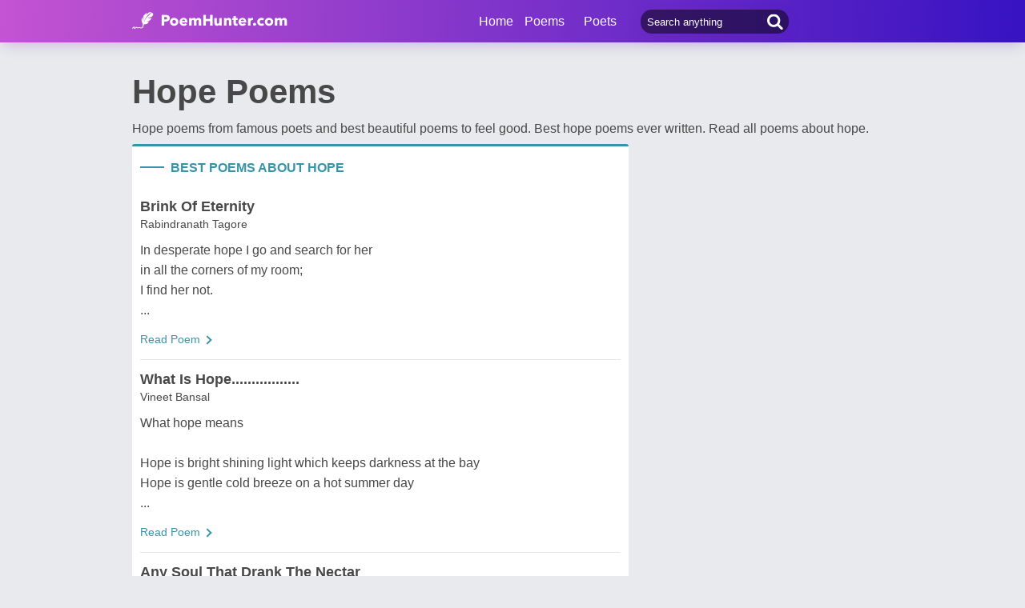

--- FILE ---
content_type: text/html; charset=utf-8
request_url: https://www.poemhunter.com/poems/hope/
body_size: 17326
content:
<!doctype html>
<html lang="en-us">
<head>
    <meta charset="utf-8" />
    <title>Hope Poems - Best Poems For Hope</title>
    <link rel="canonical" href="https://www.poemhunter.com/poems/hope/" />
    <meta name="viewport" content="width=device-width, initial-scale=1, maximum-scale=5.0" />
    <meta name="description" content="Hope poems by famous poets and best hope poems to feel good. Best hope poems ever written. Read all poems about hope from aroun the world." />
        <meta name="image" content="https://www.poemhunter.com/images/themes_poem/hope_poems.jpg" />
    <meta property="og:locale" content="en-us" />
    <meta property="og:site_name" content="Poem Hunter" />
    <meta property="og:title" content="Hope Poems - Best Poems For Hope" />
    <meta property="og:description" content="Hope poems by famous poets and best hope poems to feel good. Best hope poems ever written. Read all poems about hope from aroun the world." />
    <meta property="og:url" content="https://www.poemhunter.com/poems/hope/" />

        <meta property="og:image" content="https://www.poemhunter.com/images/themes_poem/hope_poems.jpg" />
        <meta property="og:image:secure_url" content="https://www.poemhunter.com/images/themes_poem/hope_poems.jpg" />
        <meta property="og:image:type" content="image/jpeg" />
        <meta property="og:image:alt" content="Hope Poems - Best Poems For Hope" />
        <meta property="og:type" content="article" />

    <meta property="fb:page_id" content="100932656641411" />
    <meta property="fb:app_id" content="543237812543549" />

    <meta name="twitter:site" content="@PoemHunterCom" />
    <meta name="twitter:creator" content="@PoemHunterCom" />
    <meta name="twitter:card" content="summary_large_image" />
    <meta name="twitter:url" content="https://www.poemhunter.com/poems/hope/" />
    <meta name="twitter:title" content="Hope Poems - Best Poems For Hope" />
    <meta name="twitter:description" content="Hope poems by famous poets and best hope poems to feel good. Best hope poems ever written. Read all poems about hope from aroun the world." />
        <meta name="twitter:image" content="https://www.poemhunter.com/images/themes_poem/hope_poems.jpg" />
        <meta property="twitter:image:alt" content="Hope Poems - Best Poems For Hope" />

    <link type="text/plain" rel="author" href="https://www.poemhunter.com/humans.txt" />
    <link rel="manifest" href="https://www.poemhunter.com/manifest.json">
    <link href="https://www.poemhunter.com/" rel="home">

    <meta http-equiv="X-UA-Compatible" content="IE=edge,chrome=1" />
    <meta name="google-site-verification" content="-MUc-2vHu-twfj9Yvf4Q0IP8nMt-90rbuNJuFbR22ok" />
    <meta name="msvalidate.01" content="C043A8E7202FBDE0AC7B60B68F77938B" />

    


        <link rel="stylesheet" href="/assets/css/main.css">
        <link rel="stylesheet" href="/assets/css/phAdd.css">
        <link rel="stylesheet" href="/assets/css/phAdd2.css">
    
    <script type="text/javascript" src="/assets/js/jquery-3.6.0.min.js"></script>
    <script type="text/javascript">
        window.dataLayer = window.dataLayer || [];
        (function (w, d, s, l, i) {
            w[l] = w[l] || []; w[l].push({
                'gtm.start':
                    new Date().getTime(), event: 'gtm.js'
            }); var f = d.getElementsByTagName(s)[0],
                j = d.createElement(s), dl = l != 'dataLayer' ? '&l=' + l : ''; j.async = true; j.src =
                    'https://www.googletagmanager.com/gtm.js?id=' + i + dl; f.parentNode.insertBefore(j, f);
        })(window, document, 'script', 'dataLayer', 'GTM-T9W9H2N');
        var gtag_event = '';
        var gtag_event_category = '';
        var gtag_event_label = '';


        $(window).on("load", function () { $.ajax({ async: true, url: "//pagead2.googlesyndication.com/pagead/js/adsbygoogle.js", dataType: "script" }); });
        

        

        function getScript(e, n, a) {
            var o = document.createElement("script"); "" == n && (n = document.getElementsByTagName("script")[0]), o.async = 1, n.parentNode.insertBefore(o, n), o.onload = o.onreadystatechange = function (e, n) { (n || !o.readyState || /loaded|complete/.test(o.readyState)) && (o.onload = o.onreadystatechange = null, o = void 0, n || a && a()) }, o.src = e
        }

        var page_type = 'Category';
        var IsAdShow = 'True';
        var cihaz_mobilmi = false;
        if (/ip(hone|od|ad)|blackberry|android|windows (ce|phone)|symbian|avantgo|blazer|compal|elaine|fennec|hiptop|iemobile|iris|kindle|lge |maemo|midp|mmp|opera m(ob|in)i|palm( os)?|phone|p(ixi|re)\/|plucker|pocket|psp|symbian|treo/i.test(navigator.userAgent)) {
            cihaz_mobilmi = true;
        }
        
        function GetCookie(cname) {
            var name = cname + "=";
            var decodedCookie = decodeURIComponent(document.cookie);
            var ca = decodedCookie.split(';');
            for (var i = 0; i < ca.length; i++) {
                var c = ca[i];
                while (c.charAt(0) == ' ') {
                    c = c.substring(1);
                }
                if (c.indexOf(name) == 0) {
                    return c.substring(name.length, c.length);
                }
            }
            return "";
        }
    </script>

    <link href="/favicon.ico" rel="shortcut icon" />
    
  
    <script type="application/ld+json">

                {
                "@context":"http://schema.org",
                "@graph":[
                    {
        "@id": "https://www.poemhunter.com",
        "@type": "Organization",
        "address": {
        "@type": "PostalAddress",
        "addressCountry": "USA",
        "addressRegion": "San Francisco",
        "postalCode": "CA 94104",
        "streetAddress": "548 Market St. PMB 90333"
        },
        "contactPoint": [{
        "@type": "ContactPoint",
        "contactType": "customer support",
        "telephone": "+1 (650) 488-8186"
        }],
        "description": "Poems from different poets all around the world. Thousands of poems, quotes and poets. Search for poems and poets using the Poetry Search Engine. Quotes from all famous poets.",
        "email": "noreply@poemhunter.com",
        "foundingDate": "1998",
        "foundingLocation": "San Francisco, USA",
        "logo": {
        "@type": "ImageObject",
        "height": "40",
        "url": "https://www.poemhunter.com/assets/img/logo-footer.jpg",
        "width": "294"
        },
        "name": "Poem Hunter",
        "sameAs": ["https://www.facebook.com/PoemHunterCom", "https://twitter.com/PoemHunter", "https://www.instagram.com/poemhunter"],
        "telephone": "+1 (650) 488-8186",
        "url": "https://www.poemhunter.com"
        },
        {
        "@id": "https://www.poemhunter.com",
        "@type": "Organization",
        "description": "Poems from different poets all around the world. Thousands of poems, quotes and poets. Search for poems and poets using the Poetry Search Engine. Quotes from all famous poets.",
        "name": "Poem Hunter",
        "url": "https://www.poemhunter.com"
        },
        {
        "@type": "BreadcrumbList",
        "description": "Breadcrumbs list",
        "itemListElement": [{
        "@type": "ListItem",
        "item": "https://www.poemhunter.com",
        "name": "MainPage",
        "position": 1
        }
        ],
        "name": "Breadcrumbs"
        },
        {
        "@type": "Place",
        "address": {
        "@type": "PostalAddress",
        "addressCountry": "USA",
        "addressRegion": "San Francisco",
        "postalCode": "CA 94104",
        "streetAddress": "548 Market St. PMB 90333"
        },

            "image":{
            "@type": "ImageObject",
            "height": "40",
            "url": "https://www.poemhunter.com/assets/img/logo-footer.jpg",
            "width": "294"
            },
                "description": "Poems from different poets all around the world. Thousands of poems, quotes and poets. Search for poems and poets using the Poetry Search Engine. Quotes from all famous poets.",
        "geo": {
        "@type": "GeoCoordinates",
        "latitude": "37.79010",
        "longitude": "-122.40090"
        },
        "logo": {
        "@type": "ImageObject",
        "height": "40",
        "url": "https://www.poemhunter.com/assets/img/logo-footer.jpg",
        "width": "294"
        },
        "name": "Poem Hunter",
        "sameAs": ["https://www.facebook.com/PoemHunterCom", "https://twitter.com/PoemHunter", "https://www.instagram.com/poemhunter"],
        "telephone": "+1 (650) 488-8186",
        "url": "https://www.poemhunter.com"
        },
        {
        "@type": "WebSite",
        "about":"Poems from different poets all around the world. Thousands of poems, quotes and poets. Search for poems and poets using the Poetry Search Engine. Quotes from all famous poets.",
        "copyrightHolder": {
        "@type": "Organization",
        "name": "Poem Hunter"
        },
        "inLanguage": "en-us",
        "isFamilyFriendly": true,
        "sameAs": ["https://www.facebook.com/PoemHunterCom", "https://twitter.com/PoemHunter", "https://www.instagram.com/poemhunter"],
        "url": "https://www.poemhunter.com"
        }]
        }
    </script>



</head>

<body>

    <div class="phGeneralScope">
        <script async src="https://securepubads.g.doubleclick.net/tag/js/gpt.js"></script>
<div class="phHeader">
    <div class="phContainer">
        <div class="phLogo">
            <div>
                <a href="/" title="PoemHunter.com: Poems - Poets - Poetry">
                    <img src="/assets/img/logo-white.png" width="194" height="22" alt="PoemHunter.com: Poems - Poets - Poetry" />
                </a>
            </div>
        </div>
        <div class="phNavigation">
            <div class="phLoginOp" id="phLoginDp" style="float:right; width: 130px;height: 53px;">
            </div>


            <div class="phHeaderSearch">
                <input type="search" id="phHeaderSearch" autocomplete="off" placeholder="Search anything" value="" />
                <span class="icon-search"></span>
            </div>
            <ul class="phDropDownMenu">
                <a href="/" title="PoemHunter.com: Poems - Poets - Poetry">Home</a>
                <li class="phddmMain poems">
                    <span>Poems</span>
                    <ul>
                        <li><a href="/poems/" title="Poems">Poems</a></li>
                        <li><a href="/poems/best-poems/" title="Best 500 Poems">Best Poems</a></li>
                        <li><a href="/poems/best-poems/member-poets/" title="Best Member Poems">Best Member Poems</a></li>
                        <li><a href="/poems/best-poems/classical-poets/" title="Best Classical Poems">Best Classical Poems</a></li>
                        <li><a href="/poems/new-poems/" title="New Poems">New Poems</a></li>
                        <li><a href="/poems/themes/" title="Poems About">Poems About</a></li>
                        <li><a href="/poems/best-poems/themes/" title="Best Poems By Themes">Best Poems by Themes</a></li>
                        <li><a href="/explore/poems/" title="Explore Poems">Explore Poems</a></li>
                        <li><a href="/poem-of-the-day/" title="Poem Of The Day">Poem Of The Day</a></li>
                    </ul>
                </li>
                <li class="phddmMain poets">
                    <span>Poets</span>
                    <ul>
                        <li><a href="/poets/" title="Poets">Poets</a></li>
                        <li><a href="/poets/best-poets/" title="Best 500 Poets">Best Poets</a></li>
                        <li><a href="/poets/best-poets/member-poets/" title="Top Member Poets">Best Member Poets</a></li>
                        <li><a href="/poets/best-poets/classic-poets/" title="Best Classical Poets">Best Classical Poets</a></li>
                        <li><a href="/poets/new-poets/" title="New Poets">New Poets</a></li>
                        <li><a href="/explore/poets/" title="Explore Poets">Explore Poets</a></li>
                    </ul>
                </li>
            </ul>
        </div>
    </div>
</div>



<script>
    $(document).ready(function () {
        $.ajax({
            type: "POST",
            url: "/Ajax/Login/",
            processData: false,
            contentType: false,
            async: true,
            success: function (data) {
                $('#phLoginDp').html(data);
            }
        });

        //$(".phsearch").keypress(function (e) {
        //    if (e.keyCode == 13) {

        //        window.location.href = "/search/?q=" + $("#phsearch").val();
        //    }
        //});
    });
    </script>




        

        
    

        <div id="mainPageBanner">
        </div>

            <div class="phRow phGeneralTitleDesc">
                <div class="phContainer">
                    <h1>Hope Poems</h1>
                        <p>Hope poems from famous poets and best beautiful poems to feel good. Best hope poems ever written. Read all poems about hope.</p>
                </div>
            </div>

        <div class="phBody">
            


<div class="phContainer changeContainer">


    <div class="phContentScope">
        <!-- PAGE DETAILS -->
        <!-- TODAY'S READING -->
        <div class="phRow phBoxStyle dark-blue">
            <span class="top-line bgc"></span>
            <div class="phBoxBigHead">
                <span class="left-line bgc"></span>
                <h3 class="phBoxTitle txtc">BEST POEMS ABOUT HOPE </h3>
            </div>
            <div class="phLinks phScrollPosition">
                


    <div class="phLink ">
        <a href="/poem/brink-of-eternity/" title="Brink Of Eternity">
            <div class="phIconMiddle phM10">
                <span class="phlTitle">Brink Of Eternity</span>
                <span class="phlDesc">Rabindranath Tagore</span>
            </div>
        </a>
        <p class="phContent phcText ">
            In desperate hope I go and search for her <br/>in all the corners of my room; <br/>I find her not.
            <br/>...
        </p>
        <div class="phBoxBottom phbti">
            <div class="phBoxContinue txtc fl_lft"><a href="/poem/brink-of-eternity/" title="Brink Of Eternity">Read Poem <span class="brdc"></span></a></div>
        </div>
    </div>
    <div class="phLink ">
        <a href="/poem/what-is-hope-2/" title="What Is Hope.................">
            <div class="phIconMiddle phM10">
                <span class="phlTitle">What Is Hope.................</span>
                <span class="phlDesc">Vineet Bansal</span>
            </div>
        </a>
        <p class="phContent phcText ">
            What hope means<br/><br/>Hope is bright shining light which keeps darkness at the bay<br/>Hope is gentle cold breeze on a hot summer day
            <br/>...
        </p>
        <div class="phBoxBottom phbti">
            <div class="phBoxContinue txtc fl_lft"><a href="/poem/what-is-hope-2/" title="What Is Hope.................">Read Poem <span class="brdc"></span></a></div>
        </div>
    </div>
    <div class="phLink ">
        <a href="/poem/any-soul-that-drank-the-nectar/" title="Any Soul That Drank The Nectar">
            <div class="phIconMiddle phM10">
                <span class="phlTitle">Any Soul That Drank The Nectar</span>
                <span class="phlDesc">Mewlana Jalaluddin Rumi</span>
            </div>
        </a>
        <p class="phContent phcText ">
            Any soul that drank the nectar of your passion was lifted.<br/>From that water of life he is in a state of elation.
            <br/>...
        </p>
        <div class="phBoxBottom phbti">
            <div class="phBoxContinue txtc fl_lft"><a href="/poem/any-soul-that-drank-the-nectar/" title="Any Soul That Drank The Nectar">Read Poem <span class="brdc"></span></a></div>
        </div>
    </div>
    <div class="phLink ">
        <a href="/poem/hope-your-happy/" title="Hope Your Happy">
            <div class="phIconMiddle phM10">
                <span class="phlTitle">Hope Your Happy</span>
                <span class="phlDesc">Jessica Anonymous</span>
            </div>
        </a>
        <p class="phContent phcText ">
            I hope your happy with your life<br/>I hope your happy with your wife<br/>I hope you see what you have done<br/>I hope you see that this is all wrong
            <br/>...
        </p>
        <div class="phBoxBottom phbti">
            <div class="phBoxContinue txtc fl_lft"><a href="/poem/hope-your-happy/" title="Hope Your Happy">Read Poem <span class="brdc"></span></a></div>
        </div>
    </div>
    <div class="phLink ">
        <a href="/poem/bird-on-the-wire/" title="Bird On The Wire">
            <div class="phIconMiddle phM10">
                <span class="phlTitle">Bird On The Wire</span>
                <span class="phlDesc">Leonard Cohen</span>
            </div>
        </a>
        <p class="phContent phcText ">
            Like a bird on the wire, <br/>like a drunk in a midnight choir <br/>I have tried in my way to be free. <br/>Like a worm on a hook,
            <br/>...
        </p>
        <div class="phBoxBottom phbti">
            <div class="phBoxContinue txtc fl_lft"><a href="/poem/bird-on-the-wire/" title="Bird On The Wire">Read Poem <span class="brdc"></span></a></div>
        </div>
    </div>
    <div class="phLink ">
        <a href="/poem/sisters-of-mercy/" title="Sisters Of Mercy">
            <div class="phIconMiddle phM10">
                <span class="phlTitle">Sisters Of Mercy</span>
                <span class="phlDesc">Leonard Cohen</span>
            </div>
        </a>
        <p class="phContent phcText ">
            Oh the sisters of mercy, they are not departed or gone. <br/>They were waiting for me when I thought that I just can't go on.
            <br/>...
        </p>
        <div class="phBoxBottom phbti">
            <div class="phBoxContinue txtc fl_lft"><a href="/poem/sisters-of-mercy/" title="Sisters Of Mercy">Read Poem <span class="brdc"></span></a></div>
        </div>
    </div>
    <div class="phLink ">
        <a href="/poem/you-smiled-you-spoke-and-i-believed/" title="You Smiled, You Spoke, And I Believed">
            <div class="phIconMiddle phM10">
                <span class="phlTitle">You Smiled, You Spoke, And I Believed</span>
                <span class="phlDesc">Walter Savage Landor</span>
            </div>
        </a>
        <p class="phContent phcText ">
            You smiled, you spoke, and I believed,<br/>By every word and smile deceived.<br/>Another man would hope no more;<br/>Nor hope I what I hoped before:
            <br/>...
        </p>
        <div class="phBoxBottom phbti">
            <div class="phBoxContinue txtc fl_lft"><a href="/poem/you-smiled-you-spoke-and-i-believed/" title="You Smiled, You Spoke, And I Believed">Read Poem <span class="brdc"></span></a></div>
        </div>
    </div>
    <div class="phLink ">
        <a href="/poem/falling-dreams-3/" title="Falling Dreams">
            <div class="phIconMiddle phM10">
                <span class="phlTitle">Falling Dreams</span>
                <span class="phlDesc">Tiffany Rose Moczydlowski</span>
            </div>
        </a>
        <p class="phContent phcText ">
            A shattered glass like silence now pervades<br/>The secret space; she keeps her dreams concealed.<br/>Uneasy once, the stars now quell and aid<br/>Her doubt. A gaze upon the sky revealed
            <br/>...
        </p>
        <div class="phBoxBottom phbti">
            <div class="phBoxContinue txtc fl_lft"><a href="/poem/falling-dreams-3/" title="Falling Dreams">Read Poem <span class="brdc"></span></a></div>
        </div>
    </div>
    <div class="phLink ">
        <a href="/poem/i-ll-die-loving-you/" title="I&#x27;ll   Die   Loving   You">
            <div class="phIconMiddle phM10">
                <span class="phlTitle">I&#x27;ll   Die   Loving   You</span>
                <span class="phlDesc">GREENWOLFE 1962</span>
            </div>
        </a>
        <p class="phContent phcText ">
            When  I  wake  in  early  morn, <br/>Each  time  the  day  is  new.<br/>I  thank  the  Lord  that  you  were  born, <br/>As  I'll  die  loving  you.
            <br/>...
        </p>
        <div class="phBoxBottom phbti">
            <div class="phBoxContinue txtc fl_lft"><a href="/poem/i-ll-die-loving-you/" title="I&#x27;ll   Die   Loving   You">Read Poem <span class="brdc"></span></a></div>
        </div>
    </div>
    <div class="phLink ">
        <a href="/poem/the-purple-cow/" title="The Purple Cow">
            <div class="phIconMiddle phM10">
                <span class="phlTitle">The Purple Cow</span>
                <span class="phlDesc">Gelett Burgess</span>
            </div>
        </a>
        <p class="phContent phcText ">
            I never saw a Purple Cow,<br/>I never hope to see one,<br/>But I can tell you, anyhow,<br/>I'd rather see than be one!
            <br/>...
        </p>
        <div class="phBoxBottom phbti">
            <div class="phBoxContinue txtc fl_lft"><a href="/poem/the-purple-cow/" title="The Purple Cow">Read Poem <span class="brdc"></span></a></div>
        </div>
    </div>
    <div class="phLink ">
        <a href="/poem/two-wishes-xi/" title="Two Wishes Xi">
            <div class="phIconMiddle phM10">
                <span class="phlTitle">Two Wishes Xi</span>
                <span class="phlDesc">Kahlil Gibran</span>
            </div>
        </a>
        <p class="phContent phcText ">
            In the silence of the night Death descended from God toward the earth. He hovered above a city and pierced the dwellings with his eyes. He say the spirits floating on wings of dreams, and the people who were surrendered to the Slumber. <br/><br/>When the moon fell below the horizon and the city became black, Death walked silently among the houses -  careful to touch nothing -  until he reached a palace. He entered through the bolted gates undisturbed, and stood by the rich man's bed; and as Death touched his forehead, the sleeper's eyes opened, showing great fright.
            <br/>...
        </p>
        <div class="phBoxBottom phbti">
            <div class="phBoxContinue txtc fl_lft"><a href="/poem/two-wishes-xi/" title="Two Wishes Xi">Read Poem <span class="brdc"></span></a></div>
        </div>
    </div>
    <div class="phLink ">
        <a href="/poem/hope-is-a-tattered-flag/" title="Hope Is A Tattered Flag">
            <div class="phIconMiddle phM10">
                <span class="phlTitle">Hope Is A Tattered Flag</span>
                <span class="phlDesc">Carl Sandburg</span>
            </div>
        </a>
        <p class="phContent phcText ">
            Hope is a tattered flag and a dream of time.<br/>Hope is a heartspun word, the rainbow, the shadblow in white<br/>The evening star inviolable over the coal mines,<br/>The shimmer of northern lights across a bitter winter night,
            <br/>...
        </p>
        <div class="phBoxBottom phbti">
            <div class="phBoxContinue txtc fl_lft"><a href="/poem/hope-is-a-tattered-flag/" title="Hope Is A Tattered Flag">Read Poem <span class="brdc"></span></a></div>
        </div>
    </div>
    <div class="phLink ">
        <a href="/poem/dare-i-hope/" title="Dare I Hope?">
            <div class="phIconMiddle phM10">
                <span class="phlTitle">Dare I Hope?</span>
                <span class="phlDesc">Sophia White</span>
            </div>
        </a>
        <p class="phContent phcText ">
            Dare I hope to hope? <br/>Is it safe? Is it right? <br/>Am I hoping for nothing<br/>But a black and empty night?
            <br/>...
        </p>
        <div class="phBoxBottom phbti">
            <div class="phBoxContinue txtc fl_lft"><a href="/poem/dare-i-hope/" title="Dare I Hope?">Read Poem <span class="brdc"></span></a></div>
        </div>
    </div>
    <div class="phLink ">
        <a href="/poem/the-birth-of-love-3/" title="The Birth Of Love">
            <div class="phIconMiddle phM10">
                <span class="phlTitle">The Birth Of Love</span>
                <span class="phlDesc">William Wordsworth</span>
            </div>
        </a>
        <p class="phContent phcText ">
            When Love was born of heavenly line, <br/>What dire intrigues disturbed Cythera's joy! <br/>Till Venus cried, 'A mother's heart is mine; <br/>None but myself shall nurse my boy,'
            <br/>...
        </p>
        <div class="phBoxBottom phbti">
            <div class="phBoxContinue txtc fl_lft"><a href="/poem/the-birth-of-love-3/" title="The Birth Of Love">Read Poem <span class="brdc"></span></a></div>
        </div>
    </div>
    <div class="phLink ">
        <a href="/poem/hope-16/" title="Hope">
            <div class="phIconMiddle phM10">
                <span class="phlTitle">Hope</span>
                <span class="phlDesc">Friedrich Schiller</span>
            </div>
        </a>
        <p class="phContent phcText ">
            We speak with the lip, and we dream in the soul,<br/> Of some better and fairer day; <br/>And our days, the meanwhile, to that golden goal<br/> Are gliding and sliding away.
            <br/>...
        </p>
        <div class="phBoxBottom phbti">
            <div class="phBoxContinue txtc fl_lft"><a href="/poem/hope-16/" title="Hope">Read Poem <span class="brdc"></span></a></div>
        </div>
    </div>
    <div class="phLink ">
        <a href="/poem/hope-957/" title="Hope">
            <div class="phIconMiddle phM10">
                <span class="phlTitle">Hope</span>
                <span class="phlDesc">Kingsley Egbukole</span>
            </div>
        </a>
        <p class="phContent phcText ">
            Hope<br/>My nutrient drink<br/>Energizing<br/>My propelling force
            <br/>...
        </p>
        <div class="phBoxBottom phbti">
            <div class="phBoxContinue txtc fl_lft"><a href="/poem/hope-957/" title="Hope">Read Poem <span class="brdc"></span></a></div>
        </div>
    </div>
    <div class="phLink ">
        <a href="/poem/judy-5/" title="Judy">
            <div class="phIconMiddle phM10">
                <span class="phlTitle">Judy</span>
                <span class="phlDesc">Shel Silverstein</span>
            </div>
        </a>
        <p class="phContent phcText ">
            The waitress with the orange hair keeps motionin' me to hurry up and leave<br/>I gulp my coffee - burn my mouth - grab up my coat and slippin' out
            <br/>...
        </p>
        <div class="phBoxBottom phbti">
            <div class="phBoxContinue txtc fl_lft"><a href="/poem/judy-5/" title="Judy">Read Poem <span class="brdc"></span></a></div>
        </div>
    </div>
    <div class="phLink ">
        <a href="/poem/into-the-twilight/" title="Into The Twilight">
            <div class="phIconMiddle phM10">
                <span class="phlTitle">Into The Twilight</span>
                <span class="phlDesc">William Butler Yeats</span>
            </div>
        </a>
        <p class="phContent phcText ">
            OUT-WORN heart, in a time out-worn,<br/>Come clear of the nets of wrong and right;<br/>Laugh, heart, again in the grey twilight,<br/>Sigh, heart, again in the dew of the morn.
            <br/>...
        </p>
        <div class="phBoxBottom phbti">
            <div class="phBoxContinue txtc fl_lft"><a href="/poem/into-the-twilight/" title="Into The Twilight">Read Poem <span class="brdc"></span></a></div>
        </div>
    </div>

            </div>
        </div>
        <div id="paging" style="margin-bottom:50px;">
        </div>
        



            <!-- TODAY'S READING -->
            <div class="phRow phBoxStyle dark-blue">
                <span class="top-line bgc"></span>
                <div class="phBoxBigHead">
                    <span class="left-line bgc"></span>
                    <h3 class="phBoxTitle txtc">NEW POEMS ABOUT HOPE </h3>
                </div>
                <div class="phLinks phScrollPosition">
                    


    <div class="phLink ">
        <a href="/poem/hopepoem/" title="Hope&#xD;&#xA;poem">
            <div class="phIconMiddle phM10">
                <span class="phlTitle">Hope&#xD;&#xA;poem</span>
                <span class="phlDesc">Travis Casey</span>
            </div>
        </a>
        <p class="phContent phcText ">
            Hope<br/>Poem<br/><br/>I saw hope today. She knocked on my door three times, No I didn't commit a crime. I saw hope today. As she was standing in a red dress to take away all my stress. I must say I'm truly blessed. She never makes me feel no less. When push comes to shove Hope love always come down from above. Hope love fits like a glove. I love Hope with all my might for she'll never leave my sight. Hope makes my world bright for she is my light. I pray for her day and night. Somehow she always makes things rights! It's not because I'm black and she's white. We both human beings in God sight. Yeah, they might come and tie the ropes tights hang me from a tree in the middle of the night. But for Hope love, I will fight! It's not the color of our skin but our hearts within. I like how Hope makes me grin when she touches the bottom of my chin. I like how Hope wears the Bobby pins & using the rolling pin. They say this is an original sin then let my dying begin! I saw Hope today. In the ground, she placed my body to lay. I knew today was the Lord day as Mrs. Hope took the railway to make sure no more birds of prey trying to cast another color away!
            <br/>...
        </p>
        <div class="phBoxBottom phbti">
            <div class="phBoxContinue txtc fl_lft"><a href="/poem/hopepoem/" title="Hope&#xD;&#xA;poem">Read Poem <span class="brdc"></span></a></div>
        </div>
    </div>
    <div class="phLink ">
        <a href="/poem/hope-the-biggest-force-in-life/" title="Hope The Biggest Force In Life">
            <div class="phIconMiddle phM10">
                <span class="phlTitle">Hope The Biggest Force In Life</span>
                <span class="phlDesc">mamutty CHOLA</span>
            </div>
        </a>
        <p class="phContent phcText ">
            No one can live without hope<br/><br/>Hope is the anchor in life while alive
            <br/>...
        </p>
        <div class="phBoxBottom phbti">
            <div class="phBoxContinue txtc fl_lft"><a href="/poem/hope-the-biggest-force-in-life/" title="Hope The Biggest Force In Life">Read Poem <span class="brdc"></span></a></div>
        </div>
    </div>
    <div class="phLink ">
        <a href="/poem/buhari/" title="Buhari">
            <div class="phIconMiddle phM10">
                <span class="phlTitle">Buhari</span>
                <span class="phlDesc">Okoemu Okoemu Okoemu</span>
            </div>
        </a>
        <p class="phContent phcText ">
            [Verse 1]<br/>Well Buhari he runs a country<br/>he runs in Abuja and the Kastina<br/>he makes a few of his people happy, oh
            <br/>...
        </p>
        <div class="phBoxBottom phbti">
            <div class="phBoxContinue txtc fl_lft"><a href="/poem/buhari/" title="Buhari">Read Poem <span class="brdc"></span></a></div>
        </div>
    </div>
    <div class="phLink ">
        <a href="/poem/hope-on-the-horizon-1/" title="Hope On The Horizon">
            <div class="phIconMiddle phM10">
                <span class="phlTitle">Hope On The Horizon</span>
                <span class="phlDesc">Deanna Samuels</span>
            </div>
        </a>
        <p class="phContent phcText ">
            Hope is always hoped for<br/>In times of despair<br/>Hope is sought<br/>Hope is in mind's thought
            <br/>...
        </p>
        <div class="phBoxBottom phbti">
            <div class="phBoxContinue txtc fl_lft"><a href="/poem/hope-on-the-horizon-1/" title="Hope On The Horizon">Read Poem <span class="brdc"></span></a></div>
        </div>
    </div>
    <div class="phLink ">
        <a href="/poem/hope-980/" title="Hope">
            <div class="phIconMiddle phM10">
                <span class="phlTitle">Hope</span>
                <span class="phlDesc">Royston Nella</span>
            </div>
        </a>
        <p class="phContent phcText ">
            Hope that's a certainty.<br/>Hope steadfast and sure.<br/>Hope for eternity.<br/>Hope that will endure.
            <br/>...
        </p>
        <div class="phBoxBottom phbti">
            <div class="phBoxContinue txtc fl_lft"><a href="/poem/hope-980/" title="Hope">Read Poem <span class="brdc"></span></a></div>
        </div>
    </div>
    <div class="phLink ">
        <a href="/poem/the-ambassador-of-hope/" title="The Ambassador Of Hope">
            <div class="phIconMiddle phM10">
                <span class="phlTitle">The Ambassador Of Hope</span>
                <span class="phlDesc">Kenneth Maswabi</span>
            </div>
        </a>
        <p class="phContent phcText ">
            In the marginalized world of the spirit<br/>Hope stands out as a beacon on the highest mountain<br/>Strategically placed to serve humanity's journey home<br/>To have hope is to be totally invisible to the reckless hands of time
            <br/>...
        </p>
        <div class="phBoxBottom phbti">
            <div class="phBoxContinue txtc fl_lft"><a href="/poem/the-ambassador-of-hope/" title="The Ambassador Of Hope">Read Poem <span class="brdc"></span></a></div>
        </div>
    </div>
    <div class="phLink ">
        <a href="/poem/i-wish-a-curse/" title="I Wish A Curse">
            <div class="phIconMiddle phM10">
                <span class="phlTitle">I Wish A Curse</span>
                <span class="phlDesc">Randy McClave</span>
            </div>
        </a>
        <p class="phContent phcText ">
            Upon you I wish a curse<br/>No, I wish upon you much worse, <br/>I hope that you are happy when you are free<br/>And that you never find no one else like me.
            <br/>...
        </p>
        <div class="phBoxBottom phbti">
            <div class="phBoxContinue txtc fl_lft"><a href="/poem/i-wish-a-curse/" title="I Wish A Curse">Read Poem <span class="brdc"></span></a></div>
        </div>
    </div>
    <div class="phLink ">
        <a href="/poem/hope-915/" title="Hope">
            <div class="phIconMiddle phM10">
                <span class="phlTitle">Hope</span>
                <span class="phlDesc">Samra Haq</span>
            </div>
        </a>
        <p class="phContent phcText ">
            Hope floats in many ways<br/>Just like boats <br/>Into our minds and into our thoughts<br/>Hope is the vision to find out the correct ways
            <br/>...
        </p>
        <div class="phBoxBottom phbti">
            <div class="phBoxContinue txtc fl_lft"><a href="/poem/hope-915/" title="Hope">Read Poem <span class="brdc"></span></a></div>
        </div>
    </div>
    <div class="phLink ">
        <a href="/poem/hope-914/" title="Hope">
            <div class="phIconMiddle phM10">
                <span class="phlTitle">Hope</span>
                <span class="phlDesc">Demetrios Nesbitt</span>
            </div>
        </a>
        <p class="phContent phcText ">
            2018 Hope this is my year. I try to have hope but hope turns into fear.<br/><br/>Hope can excite you when expected, turn you heartless when neglected.
            <br/>...
        </p>
        <div class="phBoxBottom phbti">
            <div class="phBoxContinue txtc fl_lft"><a href="/poem/hope-914/" title="Hope">Read Poem <span class="brdc"></span></a></div>
        </div>
    </div>
    <div class="phLink ">
        <a href="/poem/hope-in-god-hope-in-heaven/" title="Hope In God, Hope In Heaven">
            <div class="phIconMiddle phM10">
                <span class="phlTitle">Hope In God, Hope In Heaven</span>
                <span class="phlDesc">John Sensele</span>
            </div>
        </a>
        <p class="phContent phcText ">
            Hope in people, hope perverted<br/>Hope in God, hope in right destination<br/>Hope in God, hope respected<br/>In the long run, people prone to procrastination.
            <br/>...
        </p>
        <div class="phBoxBottom phbti">
            <div class="phBoxContinue txtc fl_lft"><a href="/poem/hope-in-god-hope-in-heaven/" title="Hope In God, Hope In Heaven">Read Poem <span class="brdc"></span></a></div>
        </div>
    </div>

                </div>
            </div>
                <div class="phRow  light-blue pd20">
                    <div class="phBoxImage brdc">
                        <img alt="Hope Poets" src="https://www.poemhunter.com/images/themes_poem/hope_poems.jpg" width="100%" height="auto">
                    </div>
                </div>
    </div>

    <div class="phSideBar phLeft">
            <div style="margin-bottom:15px; width:320px; height:180px;">
                


    <style>
        #phVideo {
            width: 100%;
            padding-top: 56.25%;
            height: 0px;
            position: relative;
            margin:10px 0;
        }
        #contentElement, #adContainer, #playButton {
            width: 100%;
            height: 100%;
            position: absolute;
            top: 0;
            left: 0;
            cursor: pointer;
        }
        .phFormElement
        {
            margin-top:10px;
        }
        .VideoContainer {
            width: 304px;
            height: 171px;
            position: fixed;
            bottom: 20px;
            right: 20px;
            z-index: 9999999999;
        }
    </style>
    <a id="next_link_video" style="display:none;"></a>
    <div id="VideoContainer_clone" style="width: 100%; padding-top: 56.25%; height: 0px; position: relative; display:none;"></div>
    <div id="VideoContainer">
        <div id="phVideo" class="phVideo">
            <video onclick="if (this.paused) {this.play();} else {this.pause();}" id="contentElement" controls="" playsinline preload="none">
                <source src="https://video.poemhunter.com/417/the-purple-cow.mp4" type="video/mp4" />
            </video>

                <div class="playButton" id="playButton"></div>
                <div class="adContainer" id="adContainer"></div>

                    <script type="text/javascript">

                        var d = new Date();
                        var n = d.getSeconds();

                        var width = $('#contentElement').width();
                        var height = $('#contentElement').height();

                        if (!cihaz_mobilmi) {
                            height = height + 15;
                        }

                        var videoContent = document.getElementById('contentElement');
                        var offsetWidth = width;
                        var offsetHeight = height;

                        var referrer_url = document.referrer;
                        var adsManager;
                        var adsLoader;
                        var adDisplayContainer;
                        var intervalTimer;

                        var vast_code = 'https://googleads.g.doubleclick.net/pagead/ads?client=ca-video-pub-3785345259461815&slotname=Poemhunter_Desktop_Preroll&ad_type=video_text_image&description_url=http%3A%2F%2Fwww.poemhunter.com&videoad_start_delay=0&vpmute=0&vpa=auto';
                        if (cihaz_mobilmi) {
                            vast_code = 'https://googleads.g.doubleclick.net/pagead/ads?client=ca-video-pub-3785345259461815&slotname=Poemhunter_Mobile_Preroll&ad_type=video_text_image&description_url=http%3A%2F%2Fwww.poemhunter.com&max_ad_duration=60000&videoad_start_delay=0&vpmute=0&vpa=auto'
                        }

                        document.getElementById('adContainer').setAttribute('style', 'z-index: -1;');
                        document.getElementById('playButton').setAttribute('style', 'z-index: 9999999999999;');

                        if (referrer_url.indexOf("poemhunter.com") == -1 || referrer_url.indexOf("poemhunter.com") >= 20 || referrer_url == null || referrer_url == "") {
                            videoContent.muted = false;
                        }

                        function createAdDisplayContainer() {
                            adDisplayContainer = new google.ima.AdDisplayContainer(document.getElementById('adContainer'));
                        }

                        function requestAds() {
                            videoContent.muted = false;
                            checkAutoplaySupport();
                            document.getElementById('playButton').style.display = 'none';
                            createAdDisplayContainer();
                            adDisplayContainer.initialize();
                            adsLoader = new google.ima.AdsLoader(adDisplayContainer);
                            adsLoader.getSettings().setVpaidMode(google.ima.ImaSdkSettings.VpaidMode.INSECURE);
                            adsLoader.addEventListener(
                                google.ima.AdsManagerLoadedEvent.Type.ADS_MANAGER_LOADED,
                                onAdsManagerLoaded,
                                false);
                            adsLoader.addEventListener(
                                google.ima.AdErrorEvent.Type.AD_ERROR,
                                onAdError,
                                false);
                        }

                        function autoplayChecksResolved() {
                            var adsRequest = new google.ima.AdsRequest();

                            adsRequest.adTagUrl = vast_code;

                            adsRequest.linearAdSlotWidth = 640;
                            adsRequest.linearAdSlotHeight = 360;
                            adsRequest.nonLinearAdSlotWidth = 300;
                            adsRequest.nonLinearAdSlotHeight = 100;
                            adsRequest.setAdWillAutoPlay(autoplayAllowed);
                            adsRequest.setAdWillPlayMuted(autoplayRequiresMuted);

                            adsLoader.requestAds(adsRequest);
                        }

                        function checkAutoplaySupport() {
                            var playPromise = videoContent.play();
                            if (playPromise !== undefined) {
                                playPromise.then(onAutoplayWithSoundSuccess).catch(onAutoplayWithSoundFail);
                            }
                        }

                        function onAutoplayWithSoundSuccess() {
                            videoContent.pause();
                            autoplayAllowed = true;
                            autoplayRequiresMuted = false;
                            autoplayChecksResolved();
                        }

                        function onAutoplayWithSoundFail() {
                            checkMutedAutoplaySupport();
                        }

                        function checkMutedAutoplaySupport() {
                            videoContent.volume = 0;
                            videoContent.muted = false;
                            var playPromise = videoContent.play();
                            if (playPromise !== undefined) {
                                playPromise.then(onMutedAutoplaySuccess).catch(onMutedAutoplayFail);
                            }
                        }

                        function onMutedAutoplaySuccess() {
                            videoContent.pause();
                            autoplayAllowed = true;
                            autoplayRequiresMuted = false;
                            autoplayChecksResolved();
                        }

                        function onMutedAutoplayFail() {
                            videoContent.volume = 1;
                            videoContent.muted = false;
                            autoplayAllowed = false;
                            autoplayRequiresMuted = false;
                            autoplayChecksResolved();
                        }

                        function onAdsManagerLoaded(adsManagerLoadedEvent) {
                            adsManager = adsManagerLoadedEvent.getAdsManager(videoContent);
                            adsManager.addEventListener(
                                google.ima.AdErrorEvent.Type.AD_ERROR,
                                onAdError);
                            adsManager.addEventListener(
                                google.ima.AdEvent.Type.CONTENT_PAUSE_REQUESTED,
                                onContentPauseRequested);
                            adsManager.addEventListener(
                                google.ima.AdEvent.Type.CONTENT_RESUME_REQUESTED,
                                onContentResumeRequested);
                            adsManager.addEventListener(
                                google.ima.AdEvent.Type.ALL_ADS_COMPLETED,
                                onAdEvent);

                            adsManager.addEventListener(
                                google.ima.AdEvent.Type.LOADED,
                                onAdEvent);
                            adsManager.addEventListener(
                                google.ima.AdEvent.Type.STARTED,
                                onAdEvent);
                            adsManager.addEventListener(
                                google.ima.AdEvent.Type.COMPLETE,
                                onAdEvent);
                            adsManager.addEventListener(
                                google.ima.AdEvent.Type.USER_CLOSE,
                                onAdEvent);
                            adsManager.addEventListener(
                                google.ima.AdEvent.Type.SKIPPED,
                                onAdEvent);

                            try {
                                adsManager.init(videoContent.offsetWidth, videoContent.offsetHeight, google.ima.ViewMode.NORMAL);
                                adsManager.start();
                            } catch (adError) {
                                videoContent.play();
                            }
                        }

                        function onAdEvent(adEvent) {
                            var ad = adEvent.getAd();
                            switch (adEvent.type) {
                                case google.ima.AdEvent.Type.LOADED:
                                    document.getElementById('contentElement').setAttribute('style', 'display:none;');
                                    document.getElementById('adContainer').setAttribute('style', 'display:block;');
                                    if (!ad.isLinear()) {
                                        // Position AdDisplayContainer correctly for overlay.
                                        // Use ad.width and ad.height.
                                    }
                                    break;
                                case google.ima.AdEvent.Type.STARTED:
                                    if (ad.isLinear()) {
                                        intervalTimer = setInterval(
                                            function () {
                                                var remainingTime = adsManager.getRemainingTime();
                                            },
                                            300); // every 300ms
                                    }
                                    break;
                                case google.ima.AdEvent.Type.COMPLETE:
                                    document.getElementById('adContainer').setAttribute('style', 'display:none');
                                    document.getElementById('contentElement').setAttribute('style', 'display:block;');
                                    if (ad.isLinear()) {
                                        clearInterval(intervalTimer);
                                    }
                                    break;
                                case google.ima.AdEvent.Type.USER_CLOSE:
                                    document.getElementById('adContainer').setAttribute('style', 'display:none');
                                    document.getElementById('contentElement').setAttribute('style', 'display:block;');
                                    videoContent.play();
                                    break;
                                case google.ima.AdEvent.Type.SKIPPED:
                                    document.getElementById('adContainer').setAttribute('style', 'display:none');
                                    document.getElementById('contentElement').setAttribute('style', 'display:block;');
                                    videoContent.play();
                                    break;
                            }
                        }

                        function onAdError(adErrorEvent) {
                            document.getElementById('adContainer').setAttribute('style', 'display:none');
                            document.getElementById('contentElement').setAttribute('style', 'display:block;');
                            videoContent.play();
                            console.log(adErrorEvent.getError());
                        }

                        function onContentPauseRequested() {
                            videoContent.pause();
                        }

                        function onContentResumeRequested() {
                            videoContent.play();
                        }

                        function video_load_start() {
                            getScript("//imasdk.googleapis.com/js/sdkloader/ima3.js", '', function () {
                                var promise = videoContent.play();
                                if (promise !== undefined) {
                                    promise.then(_ => {
                                        requestAds();
                                    }).catch(error => {
                                        requestAds();
                                    });
                                }
                                else {
                                    requestAds();
                                }
                            });
                        }

                        if (cihaz_mobilmi) {
                            var scrl_video = true;
                            window.addEventListener("scroll", function () {
                                if (scrl_video == true) {
                                    scrl_video = false;
                                    video_load_start();
                                }
                            });
                        }
                        else {
                            $(window).on("load", function () {
                                video_load_start();
                            });
                        }

                        document.getElementById('playButton').onclick = function () { videoContent.muted = false; video_load_start(); };

                        //$(document).ready(function () {
                        //    $("#contentElement").on(
                        //        "timeupdate",
                        //        function (event) {
                        //            onTrackedVideoFrame(this.currentTime, this.duration);
                        //        });
                        //});
                        var midroll = true;
                        function onTrackedVideoFrame(currentTime, duration) {
                            if (currentTime > 20 && midroll) {
                                document.getElementById("adContainer").innerHTML = "";
                                midroll = false;
                                vast_code = 'https://googleads.g.doubleclick.net/pagead/ads?client=ca-video-pub-3785345259461815&slotname=Poemhunter_Desktop_Midroll&ad_type=video&description_url=http%3A%2F%2Fwww.poemhunter.com&max_ad_duration=30000&videoad_start_delay=0&vpmute=0&vpa=0';
                                requestAds();
                            }
                        }
                    </script>
                

                    <script type="text/javascript">
                        var video_top = document.getElementById("contentElement").offsetTop + 550;
                        var position_reset = false;
                        window.onscroll = function () {
                            var scroll = this.scrollY;
                            if (cihaz_mobilmi == false) {
                                if (scroll > video_top) {
                                    video_position("bottom");
                                }
                                else {
                                    video_position("top");
                                }
                            }
                        };

                        function video_position(position) {
                            if (position == "bottom") {
                                document.getElementById("VideoContainer_clone").style.display = 'block';
                                document.getElementById("VideoContainer").classList.add('VideoContainer');
                                var c = document.getElementById("adContainer").childNodes;
                                c[0].setAttribute("style", "width:304px; height:171px; position: absolute;");
                                c[0].getElementsByTagName("iframe")[0].setAttribute("style", "width:304px; height:171px; position: absolute;");
                                if (document.getElementById("chkAuto"))
                                    document.getElementById("chkAuto").setAttribute("style", "display:none");
                            }
                            else {
                                document.getElementById("VideoContainer_clone").style.display = 'none';
                                document.getElementById("VideoContainer").classList.remove('VideoContainer');
                                var c = document.getElementById("adContainer").childNodes;
                                c[0].setAttribute("style", "");
                                c[0].getElementsByTagName("iframe")[0].setAttribute("style", "");
                                if (document.getElementById("chkAuto"))
                                    document.getElementById("chkAuto").setAttribute("style", "display:block");
                            }
                        }
                    </script>
                

        </div>
    </div>

            </div>

            <div class="phRow phBoxStyle blue-purple">
                <p class="phContent phcText">
                    Losing some hope is not a problem, but the problem occurs when we don’t look around searching for what inspires and propels us to challenge this life more and achieve our dreams and goals. <b>Hope</b> is the key to every success and is the light that shows us the end of the tunnel. We have prepared for you an amazing collection of the most famous poems about hope by classical and modern poets from around the world such as "<b>Hope</b> Is The Thing With Feathers" by Emily Dickinson, "Bird Of <b>Hope</b>" by Ella Wheeler Wilcox, and "Caged Bird" By Maya Angelou.
                </p>
            </div>

        <div class="phRow phBoxStyle dark-blue phPoemsListLink">
            <span class="phBoxTitle txtc"><a href="/poems/hope/short/" title="View best hope short poems">View best hope short poems</a></span>
        </div>

        <div class="phRow phBoxStyle accordion active blue-purple">
            <span class="top-line bgc"></span>
            <div class="phBoxSmallHead acc-click">
                <span class="left-line bgc"></span>
                <h4 class="phBoxTitle txtc">Hope Poets</h4>
            </div>
            <div class="phBoxContent acc-content">
                <div class="phLists">
                    <div class="phLists phlQuoteList phScrollPosition oneButtonRight phTextInStars count-false">
                            <div class="phList">
                                <a href="/hope/poems/shel-silverstein-2/" title="Shel Silverstein Hope">
                                    <div class="phlRow phTop500New">
                                        <span class="phlImage phTopPoetsImg lazyload" data-original="https://img.poemhunter.com/i/p/15/33415_k_4255.jpg"></span>
                                        <div class="phlText phTopPoetsText">
                                            <span>Shel Silverstein<span class="phCounter">(1 poem)</span></span>
                                            <span class="phTopPoetsInfo"> </span>
                                        </div>
                                    </div>
                                </a>
                            </div>
                            <div class="phList">
                                <a href="/hope/poems/emily-dickinson/" title="Emily Dickinson Hope">
                                    <div class="phlRow phTop500New">
                                        <span class="phlImage phTopPoetsImg lazyload" data-original="https://img.poemhunter.com/i/p/53/3053_k_9386.jpg"></span>
                                        <div class="phlText phTopPoetsText">
                                            <span>Emily Dickinson<span class="phCounter">(6 poem)</span></span>
                                            <span class="phTopPoetsInfo"> </span>
                                        </div>
                                    </div>
                                </a>
                            </div>
                            <div class="phList">
                                <a href="/hope/poems/pablo-neruda/" title="Pablo Neruda Hope">
                                    <div class="phlRow phTop500New">
                                        <span class="phlImage phTopPoetsImg lazyload" data-original="https://img.poemhunter.com/i/p/38/6638_k_9883.gif"></span>
                                        <div class="phlText phTopPoetsText">
                                            <span>Pablo Neruda<span class="phCounter">(1 poem)</span></span>
                                            <span class="phTopPoetsInfo"> </span>
                                        </div>
                                    </div>
                                </a>
                            </div>
                            <div class="phList">
                                <a href="/hope/poems/john-keats/" title="John Keats Hope">
                                    <div class="phlRow phTop500New">
                                        <span class="phlImage phTopPoetsImg lazyload" data-original="https://img.poemhunter.com/i/p/56/3156_k_9073.jpg"></span>
                                        <div class="phlText phTopPoetsText">
                                            <span>John Keats<span class="phCounter">(1 poem)</span></span>
                                            <span class="phTopPoetsInfo"> </span>
                                        </div>
                                    </div>
                                </a>
                            </div>
                            <div class="phList">
                                <a href="/hope/poems/christina-georgina-rossetti/" title="Christina Georgina Rossetti Hope">
                                    <div class="phlRow phTop500New">
                                        <span class="phlImage phTopPoetsImg lazyload" data-original="https://img.poemhunter.com/i/p/96/3096_k_887.jpeg"></span>
                                        <div class="phlText phTopPoetsText">
                                            <span>Christina Georgina Rossetti<span class="phCounter">(4 poem)</span></span>
                                            <span class="phTopPoetsInfo"> </span>
                                        </div>
                                    </div>
                                </a>
                            </div>
                            <div class="phList">
                                <a href="/hope/poems/kabir/" title="Kabir Hope">
                                    <div class="phlRow phTop500New">
                                        <span class="phlImage phTopPoetsImg lazyload" data-original="https://img.poemhunter.com/i/p/19/33619_k_504.jpg"></span>
                                        <div class="phlText phTopPoetsText">
                                            <span>Kabir<span class="phCounter">(2 poem)</span></span>
                                            <span class="phTopPoetsInfo"> </span>
                                        </div>
                                    </div>
                                </a>
                            </div>
                            <div class="phList">
                                <a href="/hope/poems/edgar-albert-guest/" title="Edgar Albert Guest Hope">
                                    <div class="phlRow phTop500New">
                                        <span class="phlImage phTopPoetsImg lazyload" data-original="https://img.poemhunter.com/i/p/60/38260_k_4937.jpg"></span>
                                        <div class="phlText phTopPoetsText">
                                            <span>Edgar Albert Guest<span class="phCounter">(1 poem)</span></span>
                                            <span class="phTopPoetsInfo"> </span>
                                        </div>
                                    </div>
                                </a>
                            </div>
                            <div class="phList">
                                <a href="/hope/poems/robert-louis-stevenson/" title="Robert Louis Stevenson Hope">
                                    <div class="phlRow phTop500New">
                                        <span class="phlImage phTopPoetsImg lazyload" data-original="https://img.poemhunter.com/i/p/01/3101_k_4468.jpg"></span>
                                        <div class="phlText phTopPoetsText">
                                            <span>Robert Louis Stevenson<span class="phCounter">(1 poem)</span></span>
                                            <span class="phTopPoetsInfo"> </span>
                                        </div>
                                    </div>
                                </a>
                            </div>
                            <div class="phList">
                                <a href="/hope/poems/percy-bysshe-shelley/" title="Percy Bysshe Shelley Hope">
                                    <div class="phlRow phTop500New">
                                        <span class="phlImage phTopPoetsImg lazyload" data-original="https://img.poemhunter.com/i/p/99/3099_k_224.jpg"></span>
                                        <div class="phlText phTopPoetsText">
                                            <span>Percy Bysshe Shelley<span class="phCounter">(4 poem)</span></span>
                                            <span class="phTopPoetsInfo"> </span>
                                        </div>
                                    </div>
                                </a>
                            </div>
                            <div class="phList">
                                <a href="/hope/poems/carl-sandburg/" title="Carl Sandburg Hope">
                                    <div class="phlRow phTop500New">
                                        <span class="phlImage phTopPoetsImg lazyload" data-original="https://img.poemhunter.com/i/p/58/6658_k_6329.jpg"></span>
                                        <div class="phlText phTopPoetsText">
                                            <span>Carl Sandburg<span class="phCounter">(1 poem)</span></span>
                                            <span class="phTopPoetsInfo"> </span>
                                        </div>
                                    </div>
                                </a>
                            </div>
                    </div>

                </div>
            </div>
        </div>

        <div class="phRow phBoxStyle accordion active blue-purple">
            <span class="top-line bgc"></span>
            <div class="phBoxSmallHead acc-click">
                <span class="left-line bgc"></span>
                <h4 class="phBoxTitle txtc">Hope Poets From Members</h4>
            </div>
            <div class="phBoxContent acc-content">
                <div class="phLists">
                    <div class="phLists phlQuoteList phScrollPosition oneButtonRight phTextInStars count-false">

                            <div class="phList">
                                <a href="/hope/poems/hasmukh-amathalal/" title="Mehta Hasmukh Amathaal Hope">
                                    <div class="phlRow phTop500New">
                                        <span class="phlImage phTopPoetsImg lazyload" data-original="https://img.poemhunter.com/i/p/00/722000_k_2617.jpg"></span>
                                        <div class="phlText phTopPoetsText">
                                            <span>Mehta Hasmukh Amathaal<span class="phCounter">(55 poem)</span></span>
                                            <span class="phTopPoetsInfo"> </span>
                                        </div>
                                    </div>
                                </a>
                            </div>
                            <div class="phList">
                                <a href="/hope/poems/muzahidul-reza/" title="Muzahidul Reza Hope">
                                    <div class="phlRow phTop500New">
                                        <span class="phlImage phTopPoetsImg lazyload" data-original="https://img.poemhunter.com/i/p/97/2269697_k_1313.jpg"></span>
                                        <div class="phlText phTopPoetsText">
                                            <span>Muzahidul Reza<span class="phCounter">(6 poem)</span></span>
                                            <span class="phTopPoetsInfo"> </span>
                                        </div>
                                    </div>
                                </a>
                            </div>
                            <div class="phList">
                                <a href="/hope/poems/rose-marie-juan-austin/" title="Rose Marie Juan-austin Hope">
                                    <div class="phlRow phTop500New">
                                        <span class="phlImage phTopPoetsImg lazyload" data-original="/assets/img/icon-user.jpg"></span>
                                        <div class="phlText phTopPoetsText">
                                            <span>Rose Marie Juan-austin<span class="phCounter">(1 poem)</span></span>
                                            <span class="phTopPoetsInfo"> </span>
                                        </div>
                                    </div>
                                </a>
                            </div>
                            <div class="phList">
                                <a href="/hope/poems/kumarmani-mahakul/" title="Kumarmani Mahakul Hope">
                                    <div class="phlRow phTop500New">
                                        <span class="phlImage phTopPoetsImg lazyload" data-original="https://img.poemhunter.com/i/p/10/2067210_k_9085.JPG"></span>
                                        <div class="phlText phTopPoetsText">
                                            <span>Kumarmani Mahakul<span class="phCounter">(13 poem)</span></span>
                                            <span class="phTopPoetsInfo"> </span>
                                        </div>
                                    </div>
                                </a>
                            </div>
                            <div class="phList">
                                <a href="/hope/poems/edward-kofi-louis/" title="Edward Kofi Louis Hope">
                                    <div class="phlRow phTop500New">
                                        <span class="phlImage phTopPoetsImg lazyload" data-original="https://img.poemhunter.com/i/p/92/524392_k_9046.jpg"></span>
                                        <div class="phlText phTopPoetsText">
                                            <span>Edward Kofi Louis<span class="phCounter">(81 poem)</span></span>
                                            <span class="phTopPoetsInfo"> </span>
                                        </div>
                                    </div>
                                </a>
                            </div>
                            <div class="phList">
                                <a href="/hope/poems/michael-shepherd/" title="Michael Shepherd Hope">
                                    <div class="phlRow phTop500New">
                                        <span class="phlImage phTopPoetsImg lazyload" data-original="/assets/img/icon-user.jpg"></span>
                                        <div class="phlText phTopPoetsText">
                                            <span>Michael Shepherd<span class="phCounter">(6 poem)</span></span>
                                            <span class="phTopPoetsInfo"> </span>
                                        </div>
                                    </div>
                                </a>
                            </div>
                            <div class="phList">
                                <a href="/hope/poems/m-asim-nehal/" title="M. Asim Nehal Hope">
                                    <div class="phlRow phTop500New">
                                        <span class="phlImage phTopPoetsImg lazyload" data-original="https://img.poemhunter.com/i/p/46/1404346_k_5006.jpg"></span>
                                        <div class="phlText phTopPoetsText">
                                            <span>M. Asim Nehal<span class="phCounter">(18 poem)</span></span>
                                            <span class="phTopPoetsInfo"> </span>
                                        </div>
                                    </div>
                                </a>
                            </div>
                            <div class="phList">
                                <a href="/hope/poems/bernard-f-asuncion/" title="Bernard F. Asuncion Hope">
                                    <div class="phlRow phTop500New">
                                        <span class="phlImage phTopPoetsImg lazyload" data-original="https://img.poemhunter.com/i/p/66/2170366_k_8740.jpg"></span>
                                        <div class="phlText phTopPoetsText">
                                            <span>Bernard F. Asuncion<span class="phCounter">(86 poem)</span></span>
                                            <span class="phTopPoetsInfo"> </span>
                                        </div>
                                    </div>
                                </a>
                            </div>
                            <div class="phList">
                                <a href="/hope/poems/sylvia-frances-chan/" title="Sylvia Frances Chan Hope">
                                    <div class="phlRow phTop500New">
                                        <span class="phlImage phTopPoetsImg lazyload" data-original="https://img.poemhunter.com/i/p/31/1429931_k_2421.JPG"></span>
                                        <div class="phlText phTopPoetsText">
                                            <span>Sylvia Frances Chan<span class="phCounter">(8 poem)</span></span>
                                            <span class="phTopPoetsInfo"> </span>
                                        </div>
                                    </div>
                                </a>
                            </div>
                            <div class="phList">
                                <a href="/hope/poems/bharati-nayak/" title="Bharati Nayak Hope">
                                    <div class="phlRow phTop500New">
                                        <span class="phlImage phTopPoetsImg lazyload" data-original="/assets/img/icon-user.jpg"></span>
                                        <div class="phlText phTopPoetsText">
                                            <span>Bharati Nayak<span class="phCounter">(1 poem)</span></span>
                                            <span class="phTopPoetsInfo"> </span>
                                        </div>
                                    </div>
                                </a>
                            </div>
                    </div>
                </div>
            </div>
        </div>

        <div class="phRow phBoxStyle dark-blue phPoemsListLink">
            <span class="phBoxTitle txtc"><a href="/stories/hope/" title="View best hope poems on stories">View best hope poems on stories</a></span>
        </div>

        <div class="phLists phScrollPosition">
        </div>
    </div>


</div>



        </div>
        <div class="phFooter">
            <div class="phFtTop">
                <div class="phContainer">
                    <div class="phftLogo phshLogo">
                        <a href="/" title="PoemHunter.com: Poems - Poets - Poetry"><img class="lazyload" src="[data-uri]" data-original="/assets/img/logo-footer.jpg" height="25" width="183" alt="PoemHunter.com: Poems - Poets - Poetry" /></a>
                    </div>
                    <div class="phftLogo phFtMenu phshLogo">
                        <div class="phFtMenuItem">
                            <a href="/poems/" title="Poems" style="color: #484848">POEMS</a>
                        </div>
                        <div class="phFtMenuItem">
                            <a href="/poets/" title="Poets" style="color: #484848">POETS</a>
                        </div>
                    </div>
                    <div class="phftSearch">
                        <input type="search" id="phFooterSearch" autocomplete="off" placeholder="Search anything" value="" />
                        <span class="icon-search"></span>
                    </div>
                </div>
            </div>
            <div class="phFtBottom">
                <div class="phContainer">
                    <div class="phRow">
                        <div class="phftLink newphftLink">
                            <a href="/" title="PoemHunter.com: Poems - Poets - Poetry"><div class="footerTitle">Poemhunter.com</div></a>
                            <a href="/poems/best-poems/" class="phftl" title="Best Poems">Best Poems</a>
                            <a href="/poems/best-poems/member-poets/" class="phftl" title="Best Member Poems">Best Member Poems</a>
                            <a href="/poems/best-poems/classical-poets/" class="phftl" title="Best Classical Poems">Best Classical Poems</a>
                            <a href="/poems/new-poems/" class="phftl" title="New Poems">New Poems</a>
                            <a href="/poets/new-poets/" class="phftl" title="New Poets">New Poets</a>
                            <a href="/poets/best-poets/member-poets/" class="phftl" title="Best Member Poets">Best Member Poets</a>
                            <a href="/poets/best-poets/classic-poets/" class="phftl" title="Best Classical Poets">Best Classical Poets</a>
                            <a href="/explore/poems/" class="phftl" title="Explore Poems">Explore Poems</a>
                            <a href="/explore/poets/" class="phftl" title="Explore Poets">Explore Poets</a>
                            <a href="/poem-of-the-day/" class="phftl" title="Poem Of The Day">Poem Of The Day</a>
                        </div>

                        <div class="phftLink newphftLink">
                            <a href="/poems/themes/" title="Poems About"><div class="footerTitle">Poems About</div></a>
                            <a href="/poems/love/" class="phftl" title="Love Poems">Love Poems</a>
                            <a href="/poems/baby/" class="phftl" title="Baby Poems">Baby Poems</a>
                            <a href="/poems/death/" class="phftl" title="Death Poems">Death Poems</a>
                            <a href="/poems/sad/" class="phftl" title="Sad Poems">Sad Poems</a>
                            <a href="/poems/birthday/" class="phftl" title="Birthday Poems">Birthday Poems</a>
                            <a href="/poems/wedding/" class="phftl" title="Wedding Poems">Wedding Poems</a>
                            <a href="/poems/nature/" class="phftl" title="Nature Poems">Nature Poems</a>
                            <a href="/poems/sorry/" class="phftl" title="Sorry Poems">Sorry Poems</a>
                            <a href="/poems/hero/" class="phftl" title="Hero Poems">Hero Poems</a>
                            <a href="/ebooks/" class="phftl" title="Poetry E-Books">Poetry E-Books</a>
                        </div>
                        <div class="phftLink newphftLink">
                            <a href="/poets/best-poets/" title="Best Poets"><div class="footerTitle">Best Poets</div></a>
                            <a href="/robert-frost/" class="phftl" title="Robert Frost">Robert Frost</a>
                            <a href="/maya-angelou/" class="phftl" title="Maya Angelou">Maya Angelou</a>
                            <a href="/william-shakespeare/" class="phftl" title="William Shakespeare">William Shakespeare</a>
                            <a href="/pablo-neruda/" class="phftl" title="Pablo Neruda">Pablo Neruda</a>
                            <a href="/langston-hughes/" class="phftl" title="Langston Hughes">Langston Hughes</a>
                            <a href="/emily-dickinson/" class="phftl" title="Emiliy Dickinson">Emiliy Dickinson</a>
                            <a href="/shel-silverstein-2/" class="phftl" title="Shel Silverstein">Shel Silverstein</a>
                            <a href="/william-blake/" class="phftl" title="William Blake">William Blake</a>
                            <a href="/rabindranath-tagore/" class="phftl" title="Rabindranath Tagore">Rabindranath Tagore</a>
                            <a href="/william-wordsworth/" class="phftl" title="William Wordsworth">William Wordsworth</a>
                        </div>
                        <div class="phftLink newphftLink">
                            <a href="/poems/best-poems/" title="Best Poems"><div class="footerTitle">Best Poems</div></a>
                            <a href="/poem/phenomenal-woman/" class="phftl" title="Phenomenal Woman By Maya Angelou">Phenomenal Woman</a>
                            <a href="/poem/still-i-rise/" class="phftl" title="Still I Rise By Maya Angelou">Still I Rise</a>
                            <a href="/poem/the-road-not-taken/" class="phftl" title="The Road Not Taken By Robert Frost">The Road Not Taken</a>
                            <a href="/poem/if-you-forget-me/" class="phftl" title="If You Forget Me By Pablo Neruda">If You Forget Me</a>
                            <a href="/poem/dreams-2/" class="phftl" title="Dreams By Langston Hughes">Dreams</a>
                            <a href="/poem/annabel-lee/" class="phftl" title="Annabel Lee By Edgar Allan Poe">Annabel Lee</a>
                            <a href="/poem/caged-bird-21/" class="phftl" title="Caged Bird By  By Maya Angelou">Caged Bird</a>
                            <a href="/poem/if/" class="phftl" title="If By Rudyard Kipling">If</a>
                            <a href="/poem/fire-and-ice/" class="phftl" title="Fire And Ice By Robert Frost">Fire And Ice</a>
                            <a href="/poem/on-the-death-of-the-beloved" class="phftl" title="On The Death Of The Beloved By John O'Donohue">On The Death Of The Beloved</a>
                        </div>
                    </div>
                    <div class="phRow">
                        <div class="phftSocial phftSocialNew">
                            <a href="https://apps.apple.com/us/app/poemhunter/id918149865" target="_blank" title="Poemhunter App">
                                <img class="lazyload" src='[data-uri]' data-original="/assets/img/poemhunter_Store.png" width="100" height="33" alt="Poem Hunter App Store" />
                            </a>
                        </div>
                        <div class="phftSocial" style="position:relative;margin-left:10px;margin-top:5px;right:0">
                            <a href="https://www.facebook.com/PoemHunterCom" title="PoemHunter Facebook" target="_blank" class="phftsc"><img class="lazyload" src="[data-uri]" data-original="/assets/img/icon-footer-fb.svg" width="22" height="22" alt="PoemHunter Facebook" /></a>
                            <a href="https://twitter.com/PoemHunter" title="PoemHunter Twitter" target="_blank" class="phftsc"><img class="lazyload" src="[data-uri]" data-original="/assets/img/icon-footer-tw.svg" width="22" height="22" alt="PoemHunter Twitter" /></a>
                            <a href="https://www.instagram.com/poemhunter/" title="PoemHunter Instagram" target="_blank" class="phftsc"><img class="lazyload" src="[data-uri]" data-original="/assets/img/icon-footer-ins.svg" width="22" height="22" alt="PoemHunter Instagram" /></a>

                        </div>
                    </div>
                </div>
                <div class="phRow">
                    <div class="phContainer phBttmContent" style="margin-top:10px;">
                        <div class="phftsc">
                            <div class="phftSocial phBttmlink phftSocialResponsible">
                                <a href="/about-us/" title="About Us" class="phftl">About Us</a>
                                <a href="/copyright-notice/" title="Copyright notice" class="phftl">Copyright notice</a>
                                <a href="/cookie-policy/" title="Copyright Policy" class="phftl">Cookie Policy</a>
                                <a href="/privacy-statement/" title="Copyright notice" class="phftl">Privacy Statement</a>
                                <a href="/contact-us/" title="Contact Us" class="phftl">Contact Us</a>
                                <a href="/help/" title="Help" class="phftl">Help</a>
                                <a href="https://www.yenimedya.com.tr/tickets/?site=poemhunter&referrer=https://www.poemhunter.com/poems/hope/" title="Report Error" class="phftl" rel="external nofollow">Report Error</a>
                                <a href="/is-poemhunter-a-legit-site/" title="Is Poem Hunter a legit site?" class="phftl">Is Poem Hunter a legit site?</a>
                                <a href="/is-poemhunter-safe/" title="Is Poem Hunter Safe?" class="phftl">Is Poem Hunter safe?</a>
                                <a href="/comunity-rules/" title="Comunity Rules" class="phftl">Comunity Rules</a>
                                <a href="/privacy-policy/" title="Privacy Policy" class="phftl">Privacy Policy</a>
                                <a href="/legal-terms-of-use/" title="Legal Terms Of Use">Legal Terms Of Use</a>
                            </div>
                        </div>

                        <div class="phftsc phKeltis">
                            <div class="phBttmKeltisLogo">
                                <img class="lazyload keltisImage" src='[data-uri]' data-original="/assets/img/keltis-logo.png" width="70" height="14" alt="Keltis" />
                            </div>
                            <div class="phBttmKeltis phBttmKeltisResponsible">
                                <p>Delivering Poems Around The World</p>
                                <p class="phBttmKeltisInfo">Poems are the property of their respective owners. All information has been reproduced here for educational and informational purposes to benefit site visitors, and is provided at no charge...</p>
                            </div>
                        </div>

                        <div class="phftsc">
                            <p class="phBttmKeltisInfoDate">1/23/2026 8:16:16 AM # 1.0.0</p>
                        </div>
                    </div>
                </div>
            </div>
        </div>



        <div class="modalPopup">
            <div class="modalPopupBg"></div>
            <div class="modalPopupBgYesNo"></div>
            <div class="modalPopupContent">
                <div class="modalPopupClose"><img src='[data-uri]' data-original="/assets/img/icon-popup-close.png" class="lazyload" width="25" height="25" alt="Close" /></div>
                <div class="mpStatus">
                    <img src='[data-uri]' data-original="/assets/img/icon-error.png" alt="Error" class="error lazyload" width="40" height="40" />
                    <img src='[data-uri]' data-original="/assets/img/icon-success.png" alt="Success" class="success lazyload" width="40" height="40" />
                </div>
                <div class="mpText">
                </div>
                <div class="mpButton">
                    <input type="submit" id="yes" name="yes" class="modalYes" value="OK" />
                    <input type="submit" id="no" name="no" class="modalNo bgfalse" value="Cancel" />
                </div>
            </div>
        </div>
        <input type="hidden" id="SelectAccountName" />
        <div id="selectAccount">
        </div>
    </div>





    

        <script type="text/javascript" src="/assets/js/autosize.min.js"></script>
        <script type="text/javascript" src="/assets/js/script.js"></script>
        <script type="text/javascript" src="/assets/js/main.js"></script>


    <!-- Google Tag Manager (noscript) -->
    <noscript>
        <iframe src="https://www.googletagmanager.com/ns.html?id=GTM-T9W9H2N" height="0" width="0" style="display:none;visibility:hidden"></iframe>
    </noscript>
    <!-- End Google Tag Manager (noscript) -->

    <script type="text/javascript">

        var serviceStatus = {
            Success: 0,
            Error: 1
        };

        $(document).ready(function () {
            $.ajax({
                type: "POST",
                url: "/Ajax/SelectAccountControl/",
                processData: false,
                contentType: false,
                async: true,
                success: function (data) {

                    if (data != null && data != '') {
                        $('#selectAccount').html(data);
                        modalUserPopupOpen();
                    }
                }
            });

        });


        $(document).ready(function () {
          GetPageBanner('top', 0,  'False' == 'True' ? 'true' : 'false','');
        });


        $(document).ready(function () {

            containerAutoHeight();

            if (!cihaz_mobilmi) {
                $('.icon-search').click(function () {
                    window.location.href = "/search/?q=" + $("#phHeaderSearch").val();
                });
            }

            $("#phHeaderSearch").keypress(function (e) {
                if (e.keyCode == 13) {
                    window.location.href = "/search/?q=" + $("#phHeaderSearch").val();
                }
            });

            $("#phFooterSearch").keypress(function (e) {
                if (e.keyCode == 13) {

                    window.location.href = "/search/?q=" + $("#phFooterSearch").val();
                }
            });

            $(".modalPopupBg, .modalPopupClose").on("click", function () {
                modalPopupClose();
            });

            $(document).on("click", ".phmmClickNav", function () {
                $(".phnmOpenBox").show(0);
            })
            $(document).on("click", ".phmmclose", function () {
                $(".phnmOpenBox").hide(0);
            })

            $(".modalPopupWpBg, .modalPopupWpClose").on("click", function () {
                modalPopupWpClose();
            });
        });

        function toUrl(CurrentPage) {

            var path = $(location).attr('pathname');
            path.indexOf(1);
            path.toLowerCase();
            if (CurrentPage == "/page-1/") {
                window.location.href = '/' + path.split("/")[1] + '/' + path.split("/")[2]
            }
            else {
                window.location.href = '/' + path.split("/")[1] + '/' + path.split("/")[2] + CurrentPage + window.location.search;
            }

        }

        function modalPopup(mpStatus, mpContent) {
            $.ajax({
                url: "/assets/js/jquery.lazyload.js",
                dataType: "script",
                complete: function (data) {
                    $(".lazyload").lazyload();
                }
            });

            $(".modalPopup").show(0);
            $(".modalPopup .mpStatus img").css("display", "none");
            $(".modalPopup .mpText").html("");
            if (mpStatus == "success") {
                $(".modalPopup .success").css("display", "inline-block");
            } else if (mpStatus == "yesno") {
                $(".modalPopup").addClass("yesno");
            } else {
                $(".modalPopup .error").css("display", "inline-block");
            }
            $(".modalPopup .mpText").html(mpContent);
        }


        $(".modalPopup input").on("click", function () {
            modalPopupClose();
        });

        function modalPopupClose() {
            $(".modalPopup").hide(0);
            $(".modalPopup").removeClass("yesno");
            $(".modalPopup .mpStatus img").css("display", "none");
            $(".modalPopup .mpText").html("");
        }

        function modalPopupWp(mpWpBrowser, mpContent) {
            $(".modalPopupWp").show(0);

            var imgPerm = "";
            if (mpWpBrowser == "Chrome") {
                imgPerm = "/assets/images/chrome_notification_popup.png";
            } else if (mpWpBrowser == "Firefox") {
                imgPerm = "/assets/images/firefox_notification_popup.png";
            } else if (mpWpBrowser == "Edge") {
                imgPerm = "/assets/images/edge_notification_popup.png";
            } else if (mpWpBrowser == "Opera") {
                imgPerm = "/assets/images/opera_notification_popup.png";
            } else {
                imgPerm = "/assets/images/chrome_notification_popup.png";
            }
            $('.mpWpStatus').html("");
            $('.mpWpStatus').prepend('<img id="imgPerm" src="' + imgPerm + '" width="330" height="auto"/>')

        }


        $(".modalPopupWp input").on("click", function () {
            modalPopupWpClose();
        });

        function modalPopupWpClose() {
            $(".modalPopupWp").hide(0);
            $(".modalPopupWp").removeClass("yesno");
            $(".modalPopupWp .mpWpText").html("");
        }

        function scrollTopPosition(number) {
            $(".phScrollPosition .phlNumber").each(function () {
                numberText = $(this).text();
                if (numberText == number) {
                    pstTop = ($(this).parent().offset().top) - 70;
                    var body = $("html, body");
                    body.stop().animate({ scrollTop: pstTop }, 500);
                }
            })
        }

        function containerAutoHeight() {
            phHeight = $(window).height();
            phHeaderHeight = $(".phHeader").height();
            phFooterHeight = $(".phFooter").height();
            phGeneralPadding = 90;
            phGeneralHeightTotal = phHeight - (phHeaderHeight + phFooterHeight + phGeneralPadding);

            $(".phBody").css("min-height", phGeneralHeightTotal + "px");


            if ($('.phSideBar.phLeft').height() > $('.phContentScope').height()) {
                $('.phContentScope').css("min-height", $('.phSideBar.phLeft').height() + 100 + "px");
            }
        }

        $(document).on("click", ".sendComment", function () {
            var id = $(this).attr("dataId");
            var type = $(this).attr("dataType");
            saveComment($('#Comment_' + id).val(), $('#CommentName_' + id).val(), id, type);
        });

        function saveComment(comment, name, id, type) {
            if ($.trim(name).length < 2) {
                modalPopup("error", "Please enter at least 2 characters in the YOUR NAME field.");
            }
            if ($.trim(name).length > 40) {
                modalPopup("error", "Please enter up least 40 characters in the YOUR NAME field.");
            }
            else if ($.trim(comment).length < 2) {
                modalPopup("error", "Please enter at least 2 characters in the YOUR COMMENT field.");
            }
            else {
                $('#Comment_' + id).val('');

                var data = { Comment: comment, Id: id, Type: type, Name: name };
                $.ajax({
                    url: '/Activity/SaveComment/',
                    type: "POST",
                    dataType: "json",
                    data: data,
                    success: function (result) {
                        var res = "success";
                        if (result.result == serviceStatus.Error) {
                            var res = "error";
                        }
                        if (res == "error" && result.description == "Sign in") {
                            window.location.href = "/login/"; //?Redirect=" + window.location.pathname;
                        }
                        else {
                            modalPopup(res, result.description);
                            $('.phSubCommentContent').html('');
                        }
                    }
                });
            }
        }

        $(document).on("click", ".mpUserSelectScope .mpusBox", function () {
            $(".mpUserSelectScope .mpusBox").removeClass("active");
            $(this).addClass("active");
            $(".mpUserButton").show(0);
            $("#SelectAccountName").val($(this).attr("data-id"));
        })

        $(".xxxxxs").on("click", function () {
            modalUserPopupOpen()
        })

        $(".xxxxxz").on("click", function () {
            modalUserPopupClose()
        })

        function modalUserPopupOpen() {
            $(".modalPopupUser").addClass("active");
        }

        function modalUserPopupClose() {
            $(".modalPopupUser").removeClass("active");
        }

        function SetCookie(cname, cvalue, exdays) {
            var d = new Date();
            d.setTime(d.getTime() + (exdays * 24 * 60 * 60 * 1000));
            var expires = "expires=" + d.toUTCString();
            document.cookie = cname + "=" + cvalue + ";" + expires + ";path=/";
        }

        function GetPageBanner(bannerType, mainPage,isBannerShow ,country) {

            if (isBannerShow == 'false') {
                return;
            }

            var formData = new FormData();
            formData.append("bannerType", bannerType);
            formData.append("mainPage", mainPage);
            formData.append("country", country);
            $.ajax({
                type: "POST",
                url: "/ViewComponent/GetPageBanner/",
                data: formData,
                processData: false,
                contentType: false,
                async: true,
                success: function (data) {
                    $('#mainPageBanner').append(data);
                }
            });
        }

        function goToByScroll(id,topValue=0) {

            $('html,body').animate({
                scrollTop: $("#" + id).offset().top - topValue
            },
                'slow');
        }

        $(document).mouseup(function (e) {
            var container = $(".phnmOpenBox");
            if (!container.is(e.target) && container.has(e.target).length === 0) {
                container.hide();
            }
        });

        function getQueryStringValue(paramName) {
            const urlParams = new URLSearchParams(window.location.search);
            const paramValue = urlParams.get(paramName);

            return paramValue;
        }
    </script>
    
    <script>
        $(window).on("load", function () {

            var formData = new FormData();
            formData.append("TotalRowCount", 1000);
            formData.append("PercentPageRowCount", 10);
            formData.append("CurrentPage", 1);

            $.ajax({
                url: '/Ajax/AjaxPostPagination',
                type: 'POST',
                data: formData,
                dataType: 'html',
                processData: false,
                contentType: false,
                success: function (data) {
                    $("#paging").html(data);
                },
                error: function () {
                }
            });
        });
    </script>




    <script type="text/javascript">
        $(window).on("load", function (e) {
            $.ajax({
                url: "/assets/js/jquery.lazyload.js",
                dataType: "script",
                complete: function (data) {
                    $(".lazyload").lazyload();
                }
            });
        });
    </script>


    <script type="text/javascript">
        document.querySelector(".phHeader .phNavigation .phHeaderSearch #phHeaderSearch").addEventListener("focus", function () {
            document.querySelector(".phHeader .phNavigation .phHeaderSearch").classList.add("srfcs");
            document.querySelector(".phDropDownMenu").classList.add("srfcs");
        });
        document.querySelector(".phHeader .phNavigation .phHeaderSearch #phHeaderSearch").addEventListener("focusout", function () {
            document.querySelector(".phHeader .phNavigation .phHeaderSearch").classList.remove("srfcs");
            document.querySelector(".phDropDownMenu").classList.remove("srfcs");
        });
    </script>


<script defer src="https://static.cloudflareinsights.com/beacon.min.js/vcd15cbe7772f49c399c6a5babf22c1241717689176015" integrity="sha512-ZpsOmlRQV6y907TI0dKBHq9Md29nnaEIPlkf84rnaERnq6zvWvPUqr2ft8M1aS28oN72PdrCzSjY4U6VaAw1EQ==" data-cf-beacon='{"version":"2024.11.0","token":"87180a11f8c74168985636252934e3c5","r":1,"server_timing":{"name":{"cfCacheStatus":true,"cfEdge":true,"cfExtPri":true,"cfL4":true,"cfOrigin":true,"cfSpeedBrain":true},"location_startswith":null}}' crossorigin="anonymous"></script>
</body>
</html>

--- FILE ---
content_type: text/html; charset=utf-8
request_url: https://www.google.com/recaptcha/api2/aframe
body_size: 268
content:
<!DOCTYPE HTML><html><head><meta http-equiv="content-type" content="text/html; charset=UTF-8"></head><body><script nonce="nXB5SMGmBmR3a_MSWY8uDA">/** Anti-fraud and anti-abuse applications only. See google.com/recaptcha */ try{var clients={'sodar':'https://pagead2.googlesyndication.com/pagead/sodar?'};window.addEventListener("message",function(a){try{if(a.source===window.parent){var b=JSON.parse(a.data);var c=clients[b['id']];if(c){var d=document.createElement('img');d.src=c+b['params']+'&rc='+(localStorage.getItem("rc::a")?sessionStorage.getItem("rc::b"):"");window.document.body.appendChild(d);sessionStorage.setItem("rc::e",parseInt(sessionStorage.getItem("rc::e")||0)+1);localStorage.setItem("rc::h",'1769146434098');}}}catch(b){}});window.parent.postMessage("_grecaptcha_ready", "*");}catch(b){}</script></body></html>

--- FILE ---
content_type: application/javascript; charset=utf-8
request_url: https://fundingchoicesmessages.google.com/f/AGSKWxWpKge5wrdbxqdrZUo7Nc1JT7CyvEgoB-BMJYJdiyKIPNaUfJZ7nXDpeM5JoV4eAVBnhELtc7EZ11Mzxc6S1blZpSZhDXAh_8QgRG2wglR7TmaTal2OZ6tbfzG9fZ4-jRff3-w9PkmmwPL0XImrHI3V1Kq4_JPIX90CEM8vsUmgjg6qTeoQWH5Z9g9a/_/download/ads_platform_ads_/orbitads./tubeadvertising./reklama4.
body_size: -1288
content:
window['507dd9a9-034e-4688-9f6b-a7c3cd6b3e5c'] = true;